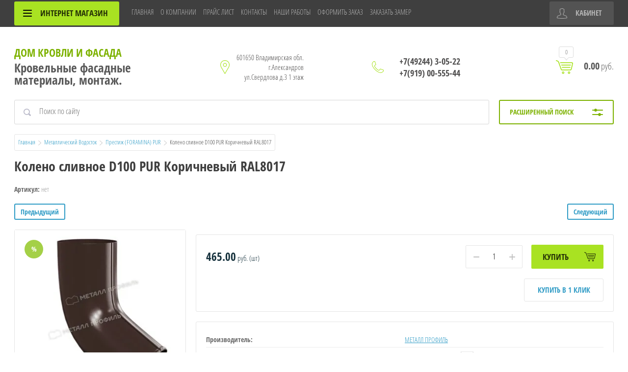

--- FILE ---
content_type: text/html; charset=utf-8
request_url: https://krovlya33.ru/glavnaya/product/koleno-slivnoe-d100-plastizol-korichnevyj-ral8017
body_size: 19627
content:

	<!doctype html>
<html lang="ru">
<head>
<meta charset="utf-8">
<meta name="robots" content="all">

<title>Колено сливное D100 PUR Коричневый RAL8017</title>
<meta name="description" content="Колено сливное D100 PUR Коричневый RAL8017">
<meta name="keywords" content="Колено сливное D100 PUR Коричневый RAL8017">
<meta name="SKYPE_TOOLBAR" content="SKYPE_TOOLBAR_PARSER_COMPATIBLE">
<meta name="viewport" content="width=device-width, initial-scale=1.0, maximum-scale=1.0, user-scalable=no">
<meta name="format-detection" content="telephone=no">
<meta http-equiv="x-rim-auto-match" content="none">
<link rel="stylesheet" href="/g/css/styles_articles_tpl.css">
<script src="/g/libs/jquery/1.10.2/jquery.min.js"></script>
<link rel="stylesheet" href="/t/v308/images/css/waslidemenu.css">

            <!-- 46b9544ffa2e5e73c3c971fe2ede35a5 -->
            <script src='/shared/s3/js/lang/ru.js'></script>
            <script src='/shared/s3/js/common.min.js'></script>
        <link rel='stylesheet' type='text/css' href='/shared/s3/css/calendar.css' /><link rel='stylesheet' type='text/css' href='/shared/highslide-4.1.13/highslide.min.css'/>
<script type='text/javascript' src='/shared/highslide-4.1.13/highslide-full.packed.js'></script>
<script type='text/javascript'>
hs.graphicsDir = '/shared/highslide-4.1.13/graphics/';
hs.outlineType = null;
hs.showCredits = false;
hs.lang={cssDirection:'ltr',loadingText:'Загрузка...',loadingTitle:'Кликните чтобы отменить',focusTitle:'Нажмите чтобы перенести вперёд',fullExpandTitle:'Увеличить',fullExpandText:'Полноэкранный',previousText:'Предыдущий',previousTitle:'Назад (стрелка влево)',nextText:'Далее',nextTitle:'Далее (стрелка вправо)',moveTitle:'Передвинуть',moveText:'Передвинуть',closeText:'Закрыть',closeTitle:'Закрыть (Esc)',resizeTitle:'Восстановить размер',playText:'Слайд-шоу',playTitle:'Слайд-шоу (пробел)',pauseText:'Пауза',pauseTitle:'Приостановить слайд-шоу (пробел)',number:'Изображение %1/%2',restoreTitle:'Нажмите чтобы посмотреть картинку, используйте мышь для перетаскивания. Используйте клавиши вперёд и назад'};</script>
<link rel="apple-touch-icon" href="/touch-icon-iphone.png">
<link rel="apple-touch-icon" sizes="76x76" href="/touch-icon-ipad.png">
<link rel="apple-touch-icon" sizes="120x120" href="/touch-icon-iphone-retina.png">
<link rel="apple-touch-icon" sizes="152x152" href="/touch-icon-ipad-retina.png">
<meta name="msapplication-TileImage" content="/touch-w8-mediumtile.png"/>
<meta name="msapplication-square70x70logo" content="/touch-w8-smalltile.png" />
<meta name="msapplication-square150x150logo" content="/touch-w8-mediumtile.png" />
<meta name="msapplication-wide310x150logo" content="/touch-w8-widetile.png" />
<meta name="msapplication-square310x310logo" content="/touch-w8-largetile.png" />

<!--s3_require-->
<link rel="stylesheet" href="/g/basestyle/1.0.1/user/user.css" type="text/css"/>
<link rel="stylesheet" href="/g/basestyle/1.0.1/user/user.blue.css" type="text/css"/>
<script type="text/javascript" src="/g/basestyle/1.0.1/user/user.js" async></script>
<!--/s3_require-->

<!--s3_goal-->
<script src="/g/s3/goal/1.0.0/s3.goal.js"></script>
<script>new s3.Goal({map:[], goals: [], ecommerce:[{"ecommerce":{"detail":{"products":[{"id":"1805705806","name":"Колено сливное D100 PUR Коричневый RAL8017","price":465,"brand":"МЕТАЛЛ ПРОФИЛЬ","category":"Престиж (FORAMINA) PUR"}]}}}]});</script>
<!--/s3_goal-->

			
		
		
		
			<link rel="stylesheet" type="text/css" href="/g/shop2v2/default/css/theme.less.css">		
			<script type="text/javascript" src="/g/printme.js"></script>
		<script type="text/javascript" src="/g/shop2v2/default/js/tpl.js"></script>
		<script type="text/javascript" src="/g/shop2v2/default/js/baron.min.js"></script>
		
			<script type="text/javascript" src="/g/shop2v2/default/js/shop2.2.js"></script>
		
	<script type="text/javascript">shop2.init({"productRefs": {"1588515806":{"cvet":{"e8c4074fcdf81c94c936dcab2d3e2319":["1805705606"],"e3a4e7fef5b088d6444ed3a448cc578a":["1805705406"],"dd74a9e0e657a55812164e01d50b6b8a":["2063704100"],"fbe1fd05585251dac47279032e2571a1":["1805705806"],"7a064c53f5af3470e09b8909966b2b52":["1805705206"],"9da15dd281eb61c9b13e62f5ebfb0e31":["2079686100"],"f1b95f9963778160f77b21f3ca6f7fa1":["2211464907"]},"proizvoditel_":{"\u041c\u0415\u0422\u0410\u041b\u041b \u041f\u0420\u041e\u0424\u0418\u041b\u042c":["1805705206","1805705406","1805705606","1805705806","2063704100","2079686100","2211464907"]},"tolsina_metalla":{"0,6":["1805705206","1805705406","1805705606","1805705806","2063704100","2079686100","2211464907"]},"pokrytie":{"2 \u0441\u0442\u043e\u0440\u043e\u043d\u043d\u0438\u0439 \u041f\u043b\u0430\u0441\u0442\u0438\u0437\u043e\u043b":["1805705206","1805705406","1805705606","1805705806","2063704100","2079686100","2211464907"]},"dlina_563":{"200":["1805705206","1805705406","1805705606","1805705806","2063704100","2079686100","2211464907"]},"diametr":{"100":["1805705206","1805705406","1805705606","1805705806","2063704100","2079686100","2211464907"]}}},"apiHash": {"getPromoProducts":"257cafe7106e6851b2bc5d9f767dd0d7","getSearchMatches":"92f5507fa9a11584c9230c9a11245699","getFolderCustomFields":"1ba83d0f435b94303265b3a351d4a61e","getProductListItem":"0d52be2146f89311c1b5299468404a18","cartAddItem":"a7631036d63e6d742ab441f4171ef867","cartRemoveItem":"7044d63c4754ea6c0d30c40330258b25","cartUpdate":"4309a38d679e87b1671c890be6b44044","cartRemoveCoupon":"8b41f0dffb074ba12b85eae6928b0d74","cartAddCoupon":"b15aa74faa548a788b0530b224c4bd34","deliveryCalc":"e3accf69fabcbce92c4b0bb40e7f8f68","printOrder":"d253082be9923fca79134bff0abd9718","cancelOrder":"43d0643ded469bd68573aa6879ebd2c2","cancelOrderNotify":"c6b3129023bf6d4a8fcc3e8f186de6e0","repeatOrder":"0a259aea935143c7816e2858b260bc2c","paymentMethods":"62a15c8820fff09364944ce08076cabc","compare":"b5056f110fc55926a132e87eef610716"},"hash": null,"verId": 638304,"mode": "product","step": "","uri": "/glavnaya","IMAGES_DIR": "/d/","my": {"list_picture_enlarge":true,"accessory":"\u0410\u043a\u0441\u0441\u0435\u0441\u0441\u0443\u0430\u0440\u044b","kit":"\u041d\u0430\u0431\u043e\u0440","recommend":"\u0420\u0435\u043a\u043e\u043c\u0435\u043d\u0434\u0443\u0435\u043c\u044b\u0435","similar":"\u041f\u043e\u0445\u043e\u0436\u0438\u0435","modification":"\u041c\u043e\u0434\u0438\u0444\u0438\u043a\u0430\u0446\u0438\u0438","unique_values":true,"pricelist_options_toggle":true,"pricelist_options_show_alias":"\u041f\u0430\u0440\u0430\u043c\u0435\u0442\u0440\u044b","special_alias":"%","new_alias":"NEW","show_product_unit":true},"shop2_cart_order_payments": 3,"cf_margin_price_enabled": 0,"maps_yandex_key":"","maps_google_key":""});</script>
<style type="text/css">.product-item-thumb {width: 190px;}.product-item-thumb .product-image, .product-item-simple .product-image {height: 190px;width: 190px;}.product-item-thumb .product-amount .amount-title {width: 94px;}.product-item-thumb .product-price {width: 140px;}.shop2-product .product-side-l {width: 350px;}.shop2-product .product-image {height: 350px;width: 350px;}.shop2-product .product-thumbnails li {width: 106px;height: 106px;}</style>
 	<link rel="stylesheet" href="/t/v308/images/theme3/theme.scss.css">

<script src="/g/templates/shop2/2.52.2/js/owl.carousel.min.js" charset="utf-8"></script>
<script src="/g/templates/shop2/2.52.2/js/nouislider.min.js" charset="utf-8"></script>
<script src="/g/templates/shop2/2.52.2/js/jquery.formstyler.min.js"></script>
<script type='text/javascript' src="/g/s3/misc/eventable/0.0.1/s3.eventable.js"></script>
<script type='text/javascript' src="/g/s3/misc/math/0.0.1/s3.math.js"></script>
<script type='text/javascript' src="/g/s3/menu/allin/0.0.2/s3.menu.allin.js"></script>
<script src="/g/templates/shop2/2.52.2/js/animit.min.js"></script>
<script src="/g/templates/shop2/2.52.2/js/waslidemenu.js"></script>
<script src="/g/templates/shop2/2.52.2/js/jquery.pudge.min.js"></script>
<script src="/g/templates/shop2/2.52.2/js/jquery.responsivetabs.min.js"></script>
<script src="/g/templates/shop2/2.52.2/js/one.line.menu.js"></script>
<script src="/g/s3/misc/form/1.2.0/s3.form.js"></script>
<script src="/t/v308/images/js/main.js" charset="utf-8"></script>
<script src="/t/v308/images/js/main_local.js" charset="utf-8"></script>
<script>
	shop2.options.amountType = 'float';
</script>
<!--[if lt IE 10]>
<script src="/g/libs/ie9-svg-gradient/0.0.1/ie9-svg-gradient.min.js"></script>
<script src="/g/libs/jquery-placeholder/2.0.7/jquery.placeholder.min.js"></script>
<script src="/g/libs/jquery-textshadow/0.0.1/jquery.textshadow.min.js"></script>
<script src="/g/s3/misc/ie/0.0.1/ie.js"></script>
<![endif]-->
<!--[if lt IE 9]>
<script src="/g/libs/html5shiv/html5.js"></script>
<![endif]-->

<!-- Yandex.Metrika counter --> <script type="text/javascript" >
(function(m,e,t,r,i,k,a){m[i]=m[i]||function(){(m[i].a=m[i].a||[]).push(arguments)};
m[i].l=1*new Date();k=e.createElement(t),a=e.getElementsByTagName(t)[0],k.async=1,k.src=r,a.parentNode.insertBefore(k,a)})
(window, document, "script", "https://mc.yandex.ru/metrika/tag.js",
"ym"); ym(53957200, "init", { clickmap:true, trackLinks:true,
accurateTrackBounce:true, webvisor:true }); </script>
<noscript><div><img src="https://mc.yandex.ru/watch/53957200"
style="position:absolute; left:-9999px;" alt="" /></div></noscript>
<!-- /Yandex.Metrika counter -->



</head>
<body>
	<div class="site-wrapper">
		<div class="top-categor-wrapper">
			<div class="top-categor-close"></div>
			<div class="top-categor-scroller">
				
				<div class="top-categor_mobile_wrapper">
					<ul class="left-categor">
						<li class="title-catalog">Интернет магазин</li>
						 				             				             				             				             				        				             				                  				                  				                       <li class="sublevel"><a class="sublevel2" href="/internet-magazin/folder/384239221">Металлочерепица</a>
				                  				             				             				             				             				        				             				                  				                       				                            <ul>
				                                <li class="parrent_name"><a href="/internet-magazin/folder/384239221">Металлочерепица</a></li>
				                        					                  				                  				                       <li class=""><a href="/glavnaya/folder/mp-monterrey">МП Ламонтерра</a>
				                  				             				             				             				             				        				             				                  				                       				                            </li>
				                            				                       				                  				                  				                       <li class="sublevel"><a class="sublevel2" href="/glavnaya/folder/mp-montekristo">МП Монтекристо</a>
				                  				             				             				             				             				        				             				                  				                       				                            <ul>
				                                <li class="parrent_name"><a href="/glavnaya/folder/mp-montekristo">МП Монтекристо</a></li>
				                        					                  				                  				                       <li class=""><a href="/glavnaya/folder/montekristo-norman-r-mp">Монтекристо NORMAN® MP</a>
				                  				             				             				             				             				        				             				                  				                       				                            </li>
				                            				                       				                  				                  				                       <li class=""><a href="/glavnaya/folder/montekristo-vikingmp-r-e">Монтекристо VikingMP® E</a>
				                  				             				             				             				             				        				             				                  				                       				                            </li>
				                            				                       				                  				                  				                       <li class=""><a href="/glavnaya/folder/montekristo-puretan-r">Монтекристо PURETAN®</a>
				                  				             				             				             				             				        				             				                  				                       				                            </li>
				                            				                       				                  				                  				                       <li class=""><a href="/glavnaya/folder/montekristo-cloudy-r">Монтекристо CLOUDY®</a>
				                  				             				             				             				             				        				             				                  				                       				                            </li>
				                            				                       				                  				                  				                       <li class=""><a href="/glavnaya/folder/montekristo-purman-r">Монтекристо PURMAN®</a>
				                  				             				             				             				             				        				             				                  				                       				                            </li>
				                            				                       				                  				                  				                       <li class=""><a href="/glavnaya/folder/montekristo-agneta-r">Монтекристо AGNETA®</a>
				                  				             				             				             				             				        				             				                  				                       				                            </li>
				                            				                                 </ul></li>
				                            				                       				                  				                  				                       <li class="sublevel"><a class="sublevel2" href="/glavnaya/folder/mp-monterossa">МП Монтерроса</a>
				                  				             				             				             				             				        				             				                  				                       				                            <ul>
				                                <li class="parrent_name"><a href="/glavnaya/folder/mp-monterossa">МП Монтерроса</a></li>
				                        					                  				                  				                       <li class=""><a href="/glavnaya/folder/norman-r-mp1">Монтерроса NORMAN® MP</a>
				                  				             				             				             				             				        				             				                  				                       				                            </li>
				                            				                       				                  				                  				                       <li class=""><a href="/glavnaya/folder/monterrosa-vikingmp-r-e">Монтерроса VikingMP® E</a>
				                  				             				             				             				             				        				             				                  				                       				                            </li>
				                            				                       				                  				                  				                       <li class=""><a href="/glavnaya/folder/monterrosa-puretan-r">Монтерроса PURETAN®</a>
				                  				             				             				             				             				        				             				                  				                       				                            </li>
				                            				                       				                  				                  				                       <li class=""><a href="/glavnaya/folder/monterrosa-cloudy-r">Монтерроса CLOUDY®</a>
				                  				             				             				             				             				        				             				                  				                       				                            </li>
				                            				                       				                  				                  				                       <li class=""><a href="/glavnaya/folder/monterrosa-purman-r">Монтерроса PURMAN®</a>
				                  				             				             				             				             				        				             				                  				                       				                            </li>
				                            				                       				                  				                  				                       <li class=""><a href="/glavnaya/folder/monterrosa-agneta-r">Монтерроса AGNETA®</a>
				                  				             				             				             				             				        				             				                  				                       				                            </li>
				                            				                                 </ul></li>
				                            				                       				                  				                  				                       <li class="sublevel"><a class="sublevel2" href="/glavnaya/folder/mp-tramontana">МП Трамонтана</a>
				                  				             				             				             				             				        				             				                  				                       				                            <ul>
				                                <li class="parrent_name"><a href="/glavnaya/folder/mp-tramontana">МП Трамонтана</a></li>
				                        					                  				                  				                       <li class=""><a href="/glavnaya/folder/tramontana-norman-r-mp">Трамонтана NORMAN® MP</a>
				                  				             				             				             				             				        				             				                  				                       				                            </li>
				                            				                       				                  				                  				                       <li class=""><a href="/glavnaya/folder/tramontana-vikingmp-r-e">Трамонтана VikingMP® E</a>
				                  				             				             				             				             				        				             				                  				                       				                            </li>
				                            				                       				                  				                  				                       <li class=""><a href="/glavnaya/folder/tramontana-puretan-r">Трамонтана  PURETAN®</a>
				                  				             				             				             				             				        				             				                  				                       				                            </li>
				                            				                       				                  				                  				                       <li class=""><a href="/glavnaya/folder/tramontana-cloudy-r">Трамонтана CLOUDY®</a>
				                  				             				             				             				             				        				             				                  				                       				                            </li>
				                            				                       				                  				                  				                       <li class=""><a href="/glavnaya/folder/tramontana-purman-r">Трамонтана PURMAN®</a>
				                  				             				             				             				             				        				             				                  				                       				                            </li>
				                            				                       				                  				                  				                       <li class=""><a href="/glavnaya/folder/tramontana-agneta-r">Трамонтана AGNETA®</a>
				                  				             				             				             				             				        				             				                  				                       				                            </li>
				                            				                                 </ul></li>
				                            				                                 </ul></li>
				                            				                       				                  				                  				                       <li class=""><a href="/internet-magazin/folder/384239021">Профнастил</a>
				                  				             				             				             				             				        				             				                  				                       				                            </li>
				                            				                       				                  				                  				                       <li class=""><a href="/internet-magazin/folder/ploskiy-list">Плоский лист</a>
				                  				             				             				             				             				        				             				                  				                       				                            </li>
				                            				                       				                  				                  				                       <li class="sublevel"><a class="sublevel2" href="/glavnaya/folder/komplektuyushchie-krovli-i-zabora">Комплектующие Кровли и Забора</a>
				                  				             				             				             				             				        				             				                  				                       				                            <ul>
				                                <li class="parrent_name"><a href="/glavnaya/folder/komplektuyushchie-krovli-i-zabora">Комплектующие Кровли и Забора</a></li>
				                        					                  				                  				                       <li class=""><a href="/internet-magazin/folder/komplektuyushchiye-ekonom">Комплектующие эконом</a>
				                  				             				             				             				             				        				             				                  				                       				                            </li>
				                            				                       				                  				                  				                       <li class=""><a href="/internet-magazin/folder/komplektuyushchiye-krovli">Комплектующие Стандарт</a>
				                  				             				             				             				             				        				             				                  				                       				                            </li>
				                            				                       				                  				                  				                       <li class=""><a href="/glavnaya/folder/komplektuyushchie-na-zabor">Комплектующие на Забор</a>
				                  				             				             				             				             				        				             				                  				                       				                            </li>
				                            				                                 </ul></li>
				                            				                       				                  				                  				                       <li class=""><a href="/internet-magazin/folder/samorezy">Саморезы</a>
				                  				             				             				             				             				        				             				                  				                       				                            </li>
				                            				                       				                  				                  				                       <li class="sublevel"><a class="sublevel2" href="/glavnaya/folder/gibkaya-cherepitsa">Гибкая черепица</a>
				                  				             				             				             				             				        				             				                  				                       				                            <ul>
				                                <li class="parrent_name"><a href="/glavnaya/folder/gibkaya-cherepitsa">Гибкая черепица</a></li>
				                        					                  				                  				                       <li class="sublevel"><a class="sublevel2" href="/glavnaya/folder/docke">Döcke</a>
				                  				             				             				             				             				        				             				                  				                       				                            <ul>
				                                <li class="parrent_name"><a href="/glavnaya/folder/docke">Döcke</a></li>
				                        					                  				                  				                       <li class=""><a href="/glavnaya/folder/seriya-premium-2">Серия PREMIUM</a>
				                  				             				             				             				             				        				             				                  				                       				                            </li>
				                            				                       				                  				                  				                       <li class=""><a href="/glavnaya/folder/seriya-standart-3">Серия STANDART</a>
				                  				             				             				             				             				        				             				                  				                       				                            </li>
				                            				                       				                  				                  				                       <li class=""><a href="/glavnaya/folder/seriya-europa">Серия EUROPA</a>
				                  				             				             				             				             				        				             				                  				                       				                            </li>
				                            				                       				                  				                  				                       <li class=""><a href="/glavnaya/folder/komplektuyushchiye">Комплектующие</a>
				                  				             				             				             				             				        				             				                  				                       				                            </li>
				                            				                                 </ul></li>
				                            				                       				                  				                  				                       <li class=""><a href="/glavnaya/folder/shinglas">SHINGLAS</a>
				                  				             				             				             				             				        				             				                  				                       				                            </li>
				                            				                       				                  				                  				                       <li class=""><a href="/glavnaya/folder/katepal">KATEPAL</a>
				                  				             				             				             				             				        				             				                  				                       				                            </li>
				                            				                       				                  				                  				                       <li class=""><a href="/glavnaya/folder/tecola">TEGOLA</a>
				                  				             				             				             				             				        				             				                  				                       				                            </li>
				                            				                       				                  				                  				                       <li class=""><a href="/glavnaya/folder/icopal">ICOPAL</a>
				                  				             				             				             				             				        				             				                  				                       				                            </li>
				                            				                                 </ul></li>
				                            				                       				                  				                  				                       <li class="sublevel"><a class="sublevel2" href="/glavnaya/folder/metallicheskiy-vodostok">Металлический Водосток</a>
				                  				             				             				             				             				        				             				                  				                       				                            <ul>
				                                <li class="parrent_name"><a href="/glavnaya/folder/metallicheskiy-vodostok">Металлический Водосток</a></li>
				                        					                  				                  				                       <li class=""><a href="/internet-magazin/folder/384239421">Престиж (FORAMINA) PUR</a>
				                  				             				             				             				             				        				             				                  				                       				                            </li>
				                            				                       				                  				                  				                       <li class=""><a href="/internet-magazin/folder/ekonom-poliester">Эконом (полиэстер)</a>
				                  				             				             				             				             				        				             				                  				                       				                            </li>
				                            				                       				                  				                  				                       <li class=""><a href="/glavnaya/folder/grandsystem">GRANDSYSTEM</a>
				                  				             				             				             				             				        				             				                  				                       				                            </li>
				                            				                       				                  				                  				                       <li class=""><a href="/folder/298665507">FORAMINA FREEZE Матовый</a>
				                  				             				             				             				             				        				             				                  				                       				                            </li>
				                            				                                 </ul></li>
				                            				                       				                  				                  				                       <li class="sublevel"><a class="sublevel2" href="/glavnaya/folder/plastikovyy-vodostok">Пластиковый Водосток</a>
				                  				             				             				             				             				        				             				                  				                       				                            <ul>
				                                <li class="parrent_name"><a href="/glavnaya/folder/plastikovyy-vodostok">Пластиковый Водосток</a></li>
				                        					                  				                  				                       <li class="sublevel"><a class="sublevel2" href="/glavnaya/folder/docke-2">Döcke</a>
				                  				             				             				             				             				        				             				                  				                       				                            <ul>
				                                <li class="parrent_name"><a href="/glavnaya/folder/docke-2">Döcke</a></li>
				                        					                  				                  				                       <li class=""><a href="/glavnaya/folder/seriya-standart">Серия STANDART</a>
				                  				             				             				             				             				        				             				                  				                       				                            </li>
				                            				                       				                  				                  				                       <li class=""><a href="/glavnaya/folder/seriya-lux">Серия LUX</a>
				                  				             				             				             				             				        				             				                  				                       				                            </li>
				                            				                       				                  				                  				                       <li class=""><a href="/glavnaya/folder/seriya-premium">Серия PREMIUM</a>
				                  				             				             				             				             				        				             				                  				                       				                            </li>
				                            				                                 </ul></li>
				                            				                                 </ul></li>
				                            				                       				                  				                  				                       <li class=""><a href="/internet-magazin/folder/podkrovelnyye-plenki">Гидро-Пароизоляция</a>
				                  				             				             				             				             				        				             				                  				                       				                            </li>
				                            				                       				                  				                  				                       <li class="sublevel"><a class="sublevel2" href="/http-/krovlya33.ru/viniloviy-sayding">Сайдинг</a>
				                  				             				             				             				             				        				             				                  				                       				                            <ul>
				                                <li class="parrent_name"><a href="/http-/krovlya33.ru/viniloviy-sayding">Сайдинг</a></li>
				                        					                  				                  				                       <li class="sublevel"><a class="sublevel2" href="/glavnaya/folder/docke-1">Döcke</a>
				                  				             				             				             				             				        				             				                  				                       				                            <ul>
				                                <li class="parrent_name"><a href="/glavnaya/folder/docke-1">Döcke</a></li>
				                        					                  				                  				                       <li class=""><a href="/glavnaya/folder/sayding-docke">Сайдинг DOCKE</a>
				                  				             				             				             				             				        				             				                  				                       				                            </li>
				                            				                       				                  				                  				                       <li class=""><a href="/glavnaya/folder/soffity">Соффиты</a>
				                  				             				             				             				             				        				             				                  				                       				                            </li>
				                            				                       				                  				                  				                       <li class=""><a href="/glavnaya/folder/komplektuyushchiye-1">Комплектующие</a>
				                  				             				             				             				             				        				             				                  				                       				                            </li>
				                            				                                 </ul></li>
				                            				                                 </ul></li>
				                            				                       				                  				                  				                       <li class="sublevel"><a class="sublevel2" href="/glavnaya/folder/fasadnyye-paneli">Фасадные панели</a>
				                  				             				             				             				             				        				             				                  				                       				                            <ul>
				                                <li class="parrent_name"><a href="/glavnaya/folder/fasadnyye-paneli">Фасадные панели</a></li>
				                        					                  				                  				                       <li class="sublevel"><a class="sublevel2" href="/docke">Döcke</a>
				                  				             				             				             				             				        				             				                  				                       				                            <ul>
				                                <li class="parrent_name"><a href="/docke">Döcke</a></li>
				                        					                  				                  				                       <li class=""><a href="/glavnaya/folder/fasadnyye-paneli-1">Фасадные панели</a>
				                  				             				             				             				             				        				             				                  				                       				                            </li>
				                            				                       				                  				                  				                       <li class=""><a href="/glavnaya/folder/ugly">Углы</a>
				                  				             				             				             				             				        				             				                  				                       				                            </li>
				                            				                       				                  				                  				                       <li class=""><a href="/glavnaya/folder/komplektuyushchiye-2">Комплектующие</a>
				                  				             				             				             				             				        				             				                  				                       				                            </li>
				                            				                                 </ul></li>
				                            				                       				                  				                  				                       <li class="sublevel"><a class="sublevel2" href="/glavnaya/folder/alta-profil">Альта-Профиль</a>
				                  				             				             				             				             				        				             				                  				                       				                            <ul>
				                                <li class="parrent_name"><a href="/glavnaya/folder/alta-profil">Альта-Профиль</a></li>
				                        					                  				                  				                       <li class=""><a href="/glavnaya/folder/fasadnyye-paneli-2">Фасадные панели</a>
				                  				             				             				             				             				        				             				                  				                       				                            </li>
				                            				                       				                  				                  				                       <li class=""><a href="/glavnaya/folder/ugly-1">Углы</a>
				                  				             				             				             				             				        				             				                  				                       				                            </li>
				                            				                       				                  				                  				                       <li class=""><a href="/glavnaya/folder/komplektuyushchiye-3">Комплектующие</a>
				                  				             				             				             				             				        				             				                  				                       				                            </li>
				                            				                                 </ul></li>
				                            				                                 </ul></li>
				                            				                       				                  				                  				                       <li class=""><a href="/internet-magazin/folder/384238821">Теплоизоляция</a>
				                  				             				             				             				             				        				             				                  				                       				                            </li>
				                            				                       				                  				                  				                       <li class=""><a href="/glavnaya/folder/stalnyye-dveri">Стальные Двери</a>
				                  				             				             				             				             				        				             				                  				                       				                            </li>
				                            				                       				                  				                  				                       <li class=""><a href="/glavnaya/folder/yevroshtaketnik">Евроштакетник</a>
				                  				             				             				             				             				        				             				                  				                       				                            </li>
				                            				                       				                  				                  				                       <li class=""><a href="/glavnaya/folder/snegozaderzhateli">Снегозадержатели</a>
				                  				             				             				             				             				        				             				                  				                       				                            </li>
				                            				                       				                  				                  				                       <li class="sublevel"><a class="sublevel2" href="/http-/krovlya33.ru/terrasnaya-doska">Террасная доска</a>
				                  				             				             				             				             				        				             				                  				                       				                            <ul>
				                                <li class="parrent_name"><a href="/http-/krovlya33.ru/terrasnaya-doska">Террасная доска</a></li>
				                        					                  				                  				                       <li class=""><a href="/glavnaya/folder/terrasnaya-doska-standart">Террасная доска ВЕЛЬВЕТ</a>
				                  				             				             				             				             				        				             				                  				                       				                            </li>
				                            				                       				                  				                  				                       <li class=""><a href="/glavnaya/folder/terrasnaya-doska-maks">Террасная доска МАКС</a>
				                  				             				             				             				             				        				             				                  				                       				                            </li>
				                            				                       				                  				                  				                       <li class=""><a href="/glavnaya/folder/terrasnaya-doska-massiv">Террасная доска МАССИВ</a>
				                  				             				             				             				             				        				             				                  				                       				                            </li>
				                            				                       				                  				                  				                       <li class=""><a href="/glavnaya/folder/fasadnaya-doska-planken">Фасадная доска ПЛАНКЕН</a>
				                  				             				             				             				             				        				             				                  				                       				                            </li>
				                            				                       				                  				                  				                       <li class=""><a href="/glavnaya/folder/ograzhdeniye-dlya-terras">Ограждение для террас</a>
				                  				             				             				             				             				        				             				                  				                       				                            </li>
				                            				                       				                  				                  				                       <li class=""><a href="/glavnaya/folder/stupeni">Ступени</a>
				                  				             				             				             				             				        				             				                  				                       				                            </li>
				                            				                       				                  				                  				                       <li class=""><a href="/glavnaya/folder/brus-otdelochnyy">Брус отделочный</a>
				                  				             				             				             				             				        				             				                  				                       				                            </li>
				                            				                       				                  				                  				                       <li class=""><a href="/glavnaya/folder/elementy-otdelki">Элементы отделки</a>
				                  				             				             				             				             				        				             				                  				                       				                            </li>
				                            				                       				                  				                  				                       <li class=""><a href="/glavnaya/folder/elementy-krepleniya">Элементы крепления</a>
				                  				             				             				             				             				        				             				                  				                       				                            </li>
				                            				                       				                  				                  				                       <li class=""><a href="/glavnaya/folder/elementy-podkonstruktsii">Элементы подконструкции</a>
				                  				             				             				             				             				        				             				                  				                       				                            </li>
				                            				                       				                  				                  				                       <li class=""><a href="/glavnaya/folder/reguliruyemyye-opory">Регулируемые опоры</a>
				                  				             				             				             				             				        				             				                  				                       				                            </li>
				                            				                       				                  				                  				                       <li class=""><a href="/glavnaya/folder/elementy-dlya-sborki-besedok">Элементы для сборки беседок</a>
				                  				             				             				             				             				        				             				                  				                       				                            </li>
				                            				                       				                  				                  				                       <li class=""><a href="/glavnaya/folder/klumby-i-gryadki">Клумбы и грядки</a>
				                  				             				             				             				             				        				             				                  				                       				                            </li>
				                            				                                 </ul></li>
				                            				                       				                  				                  				                       <li class=""><a href="/glavnaya/folder/osb">OSB</a>
				                  				             				             				             				             				        				             				                  				                       				                            </li>
				                            				                       				                  				                  				                       <li class=""><a href="/glavnaya/folder/profil-dlya-gipsokartona">Профиль для Гипсокартона</a>
				                  				             				             				             				             				        				             				                  				                       				                            </li>
				                            				                       				                  				                  				                       <li class=""><a href="/glavnaya/folder/polikarbonat">Поликарбонат</a>
				                  				             				             				             				             				        				             				                  				                       				                            </li>
				                            				                       				                  				                  				                       <li class=""><a href="/folder/295007107">Уплотнители</a>
				                  				             				             				             				             				        				             				                  				                       				                            </li>
				                            				                       				                  				                  				                       <li class=""><a href="/folder/303894107">Отливы</a>
				                  				             				             				             				             				        				             				                  				                       				                            </li>
				                            				                       				                  				                  				                       <li class=""><a href="/folder/13321908">Профиль декоративный МОНТЕРРА</a>
				                  				             				             				             				             				        				        				    </li>
					</ul>
				</div>
				<ul class="top-menu"><li class="opened active"><a href="/" >ГЛАВНАЯ</a></li><li><a href="/about" >О КОМПАНИИ</a></li><li><a href="https://krovlya33.ru/zakazat-prays-list" >ПРАЙС ЛИСТ</a></li><li><a href="/address" >КОНТАКТЫ</a></li><li><a href="/gallery" >НАШИ РАБОТЫ</a></li><li><a href="/cart" >ОФОРМИТЬ ЗАКАЗ</a></li><li><a href="/zakazat-zamer" >ЗАКАЗАТЬ ЗАМЕР</a></li></ul>				<ul class="left-menu"><li><a href="/aktsii" >Акции</a></li><li><a href="/sposoby-oplaty" >Способы оплаты</a></li><li><a href="/otzyvy-o-nas" >Отзывы о нас</a></li><li><a href="/dostavka-1" >Доставка</a></li><li><a href="/users" >Регистрация</a></li></ul>			</div>
		</div>
		<div class="top-panel-wrap">
			<div class="top-panel">
				<div class="left-side">
					<div class="left-categor-wrapper">
						<div class="categor-btn-mobile"></div>
						<div class="left-categor-title">Интернет магазин <span></span></div>
						<div class="left-nav">
							<div class="left-nav-inner desktop">
								<ul class="left-categor"><li><a href="/internet-magazin/folder/384239221" >Металлочерепица</a><ul class="level-2"><li><a href="/glavnaya/folder/mp-monterrey" >МП Ламонтерра</a></li><li><a href="/glavnaya/folder/mp-montekristo" >МП Монтекристо</a><ul class="level-3"><li><a href="/glavnaya/folder/montekristo-norman-r-mp" >Монтекристо NORMAN® MP</a></li><li><a href="/glavnaya/folder/montekristo-vikingmp-r-e" >Монтекристо VikingMP® E</a></li><li><a href="/glavnaya/folder/montekristo-puretan-r" >Монтекристо PURETAN®</a></li><li><a href="/glavnaya/folder/montekristo-cloudy-r" >Монтекристо CLOUDY®</a></li><li><a href="/glavnaya/folder/montekristo-purman-r" >Монтекристо PURMAN®</a></li><li><a href="/glavnaya/folder/montekristo-agneta-r" >Монтекристо AGNETA®</a></li></ul></li><li><a href="/glavnaya/folder/mp-monterossa" >МП Монтерроса</a><ul class="level-3"><li><a href="/glavnaya/folder/norman-r-mp1" >Монтерроса NORMAN® MP</a></li><li><a href="/glavnaya/folder/monterrosa-vikingmp-r-e" >Монтерроса VikingMP® E</a></li><li><a href="/glavnaya/folder/monterrosa-puretan-r" >Монтерроса PURETAN®</a></li><li><a href="/glavnaya/folder/monterrosa-cloudy-r" >Монтерроса CLOUDY®</a></li><li><a href="/glavnaya/folder/monterrosa-purman-r" >Монтерроса PURMAN®</a></li><li><a href="/glavnaya/folder/monterrosa-agneta-r" >Монтерроса AGNETA®</a></li></ul></li><li><a href="/glavnaya/folder/mp-tramontana" >МП Трамонтана</a><ul class="level-3"><li><a href="/glavnaya/folder/tramontana-norman-r-mp" >Трамонтана NORMAN® MP</a></li><li><a href="/glavnaya/folder/tramontana-vikingmp-r-e" >Трамонтана VikingMP® E</a></li><li><a href="/glavnaya/folder/tramontana-puretan-r" >Трамонтана  PURETAN®</a></li><li><a href="/glavnaya/folder/tramontana-cloudy-r" >Трамонтана CLOUDY®</a></li><li><a href="/glavnaya/folder/tramontana-purman-r" >Трамонтана PURMAN®</a></li><li><a href="/glavnaya/folder/tramontana-agneta-r" >Трамонтана AGNETA®</a></li></ul></li></ul></li><li><a href="/internet-magazin/folder/384239021" >Профнастил</a></li><li><a href="/internet-magazin/folder/ploskiy-list" >Плоский лист</a></li><li><a href="/glavnaya/folder/komplektuyushchie-krovli-i-zabora" >Комплектующие Кровли и Забора</a><ul class="level-2"><li><a href="/internet-magazin/folder/komplektuyushchiye-ekonom" >Комплектующие эконом</a></li><li><a href="/internet-magazin/folder/komplektuyushchiye-krovli" >Комплектующие Стандарт</a></li><li><a href="/glavnaya/folder/komplektuyushchie-na-zabor" >Комплектующие на Забор</a></li></ul></li><li><a href="/internet-magazin/folder/samorezy" >Саморезы</a></li><li><a href="/glavnaya/folder/gibkaya-cherepitsa" >Гибкая черепица</a><ul class="level-2"><li><a href="/glavnaya/folder/docke" >Döcke</a><ul class="level-3"><li><a href="/glavnaya/folder/seriya-premium-2" >Серия PREMIUM</a></li><li><a href="/glavnaya/folder/seriya-standart-3" >Серия STANDART</a></li><li><a href="/glavnaya/folder/seriya-europa" >Серия EUROPA</a></li><li><a href="/glavnaya/folder/komplektuyushchiye" >Комплектующие</a></li></ul></li><li><a href="/glavnaya/folder/shinglas" >SHINGLAS</a></li><li><a href="/glavnaya/folder/katepal" >KATEPAL</a></li><li><a href="/glavnaya/folder/tecola" >TEGOLA</a></li><li><a href="/glavnaya/folder/icopal" >ICOPAL</a></li></ul></li><li class="opened"><a href="/glavnaya/folder/metallicheskiy-vodostok" >Металлический Водосток</a><ul class="level-2"><li class="opened active"><a href="/internet-magazin/folder/384239421" >Престиж (FORAMINA) PUR</a></li><li><a href="/internet-magazin/folder/ekonom-poliester" >Эконом (полиэстер)</a></li><li><a href="/glavnaya/folder/grandsystem" >GRANDSYSTEM</a></li><li><a href="/folder/298665507" >FORAMINA FREEZE Матовый</a></li></ul></li><li><a href="/glavnaya/folder/plastikovyy-vodostok" >Пластиковый Водосток</a><ul class="level-2"><li><a href="/glavnaya/folder/docke-2" >Döcke</a><ul class="level-3"><li><a href="/glavnaya/folder/seriya-standart" >Серия STANDART</a></li><li><a href="/glavnaya/folder/seriya-lux" >Серия LUX</a></li><li><a href="/glavnaya/folder/seriya-premium" >Серия PREMIUM</a></li></ul></li></ul></li><li><a href="/internet-magazin/folder/podkrovelnyye-plenki" >Гидро-Пароизоляция</a></li><li><a href="/http-/krovlya33.ru/viniloviy-sayding" >Сайдинг</a><ul class="level-2"><li><a href="/glavnaya/folder/docke-1" >Döcke</a><ul class="level-3"><li><a href="/glavnaya/folder/sayding-docke" >Сайдинг DOCKE</a></li><li><a href="/glavnaya/folder/soffity" >Соффиты</a></li><li><a href="/glavnaya/folder/komplektuyushchiye-1" >Комплектующие</a></li></ul></li></ul></li><li><a href="/glavnaya/folder/fasadnyye-paneli" >Фасадные панели</a><ul class="level-2"><li><a href="/docke" >Döcke</a><ul class="level-3"><li><a href="/glavnaya/folder/fasadnyye-paneli-1" >Фасадные панели</a></li><li><a href="/glavnaya/folder/ugly" >Углы</a></li><li><a href="/glavnaya/folder/komplektuyushchiye-2" >Комплектующие</a></li></ul></li><li><a href="/glavnaya/folder/alta-profil" >Альта-Профиль</a><ul class="level-3"><li><a href="/glavnaya/folder/fasadnyye-paneli-2" >Фасадные панели</a></li><li><a href="/glavnaya/folder/ugly-1" >Углы</a></li><li><a href="/glavnaya/folder/komplektuyushchiye-3" >Комплектующие</a></li></ul></li></ul></li><li><a href="/internet-magazin/folder/384238821" >Теплоизоляция</a></li><li><a href="/glavnaya/folder/stalnyye-dveri" >Стальные Двери</a></li><li><a href="/glavnaya/folder/yevroshtaketnik" >Евроштакетник</a></li><li><a href="/glavnaya/folder/snegozaderzhateli" >Снегозадержатели</a></li><li><a href="/http-/krovlya33.ru/terrasnaya-doska" >Террасная доска</a><ul class="level-2"><li><a href="/glavnaya/folder/terrasnaya-doska-standart" >Террасная доска ВЕЛЬВЕТ</a></li><li><a href="/glavnaya/folder/terrasnaya-doska-maks" >Террасная доска МАКС</a></li><li><a href="/glavnaya/folder/terrasnaya-doska-massiv" >Террасная доска МАССИВ</a></li><li><a href="/glavnaya/folder/fasadnaya-doska-planken" >Фасадная доска ПЛАНКЕН</a></li><li><a href="/glavnaya/folder/ograzhdeniye-dlya-terras" >Ограждение для террас</a></li><li><a href="/glavnaya/folder/stupeni" >Ступени</a></li><li><a href="/glavnaya/folder/brus-otdelochnyy" >Брус отделочный</a></li><li><a href="/glavnaya/folder/elementy-otdelki" >Элементы отделки</a></li><li><a href="/glavnaya/folder/elementy-krepleniya" >Элементы крепления</a></li><li><a href="/glavnaya/folder/elementy-podkonstruktsii" >Элементы подконструкции</a></li><li><a href="/glavnaya/folder/reguliruyemyye-opory" >Регулируемые опоры</a></li><li><a href="/glavnaya/folder/elementy-dlya-sborki-besedok" >Элементы для сборки беседок</a></li><li><a href="/glavnaya/folder/klumby-i-gryadki" >Клумбы и грядки</a></li></ul></li><li><a href="/glavnaya/folder/osb" >OSB</a></li><li><a href="/glavnaya/folder/profil-dlya-gipsokartona" >Профиль для Гипсокартона</a></li><li><a href="/glavnaya/folder/polikarbonat" >Поликарбонат</a></li><li><a href="/folder/295007107" >Уплотнители</a></li><li><a href="/folder/303894107" >Отливы</a></li><li><a href="/folder/13321908" >Профиль декоративный МОНТЕРРА</a></li></ul>							</div>
						</div>
					</div>
				</div>
				<div class="middle">
					<ul class="top-menu"><li class="opened active"><a href="/" >ГЛАВНАЯ</a></li><li><a href="/about" >О КОМПАНИИ</a></li><li><a href="https://krovlya33.ru/zakazat-prays-list" >ПРАЙС ЛИСТ</a></li><li><a href="/address" >КОНТАКТЫ</a></li><li><a href="/gallery" >НАШИ РАБОТЫ</a></li><li><a href="/cart" >ОФОРМИТЬ ЗАКАЗ</a></li><li><a href="/zakazat-zamer" >ЗАКАЗАТЬ ЗАМЕР</a></li></ul>				</div>
				<div class="right-side">
					<div class="cart-top-mobile"></div>
					<div class="user-wrap ">
	<div class="user-block-title">
		Кабинет <span></span>
	</div>
	<div class="user-block-body">
				<form method="post" action="/users" class="user-body-in">
			<input type="hidden" name="mode" value="login" />
			<div class="row">
				<input type="text" name="login" id="login" tabindex="1" value="" placeholder="Логин" />
			</div>
			<div class="row">
				<input type="password" name="password" id="password" tabindex="2" value="" placeholder="Пароль" />
			</div>
			<div class="row-btns">
				<button type="submit" class="signin-btn" tabindex="3">Войти</button>
				<a href="/users/forgot_password" class="forgot-pwd">Забыли пароль?</a>
			</div>
		<re-captcha data-captcha="recaptcha"
     data-name="captcha"
     data-sitekey="6LcYvrMcAAAAAKyGWWuW4bP1De41Cn7t3mIjHyNN"
     data-lang="ru"
     data-rsize="invisible"
     data-type="image"
     data-theme="light"></re-captcha></form>
		<div class="clear-container"></div>
		<div class="row-registration">
			<a href="/users/register" class="register">Регистрация <span></span></a>
		</div>
		
	</div>
</div>				</div>
			</div>
		</div>
		<header role="banner" class="site-header">
			<div class="header-in clear-self">
				<div class="site-name-wr">
										<div class="site-name-in">
						<div class="site-name"><a href="http://krovlya33.ru">ДОМ КРОВЛИ И ФАСАДА</a></div>
						<div class="site-desc">Кровельные фасадные материалы, монтаж.</div>
					</div>
				</div>
				<div class="contacts-block">
										<div class="site-address">
						601650 Владимирская обл. г.Александров ул.Свердлова д.3 1 этаж
					</div>
															<div class="site-phones-wrapper">
						<div class="site-phones">
														<a href="tel:+7(49244) 3-05-22">+7(49244) 3-05-22</a>
													<a href="tel:+7(919) 00-555-44">+7(919) 00-555-44</a>
												</div>
					</div>
										<div id="shop2-cart-preview">
	<div class="shop-cart-top ">
		<a class="cart-amount" href="/glavnaya/cart"><span>0</span></a>
		<div class="cart-total"><strong>0.00</strong> руб.</div>
	</div>
</div><!-- Cart Preview -->				</div>
			</div>

		</header> <!-- .site-header -->
					<div class="site-search-wrapper">
								<div class="search-panel clear-self">
						
    
<div class="search-online-store">
	<div class="block-title">Расширенный поиск <span></span></div>

	<div class="block-body">
		<form class="dropdown" action="/glavnaya/search" enctype="multipart/form-data">
			<input type="hidden" name="sort_by" value="">

							<div class="field select" style="border-top:none;">
					<span class="field-title">Категория</span>
					<select name="s[folder_id]" id="s[folder_id]">
						<option value="">Все</option>
																											                            <option value="218319006" >
	                                 Металлочерепица
	                            </option>
	                        														                            <option value="183442286" >
	                                &raquo; МП Ламонтерра
	                            </option>
	                        														                            <option value="197251486" >
	                                &raquo; МП Монтекристо
	                            </option>
	                        														                            <option value="209101286" >
	                                &raquo;&raquo; Монтекристо NORMAN® MP
	                            </option>
	                        														                            <option value="209104686" >
	                                &raquo;&raquo; Монтекристо VikingMP® E
	                            </option>
	                        														                            <option value="209115286" >
	                                &raquo;&raquo; Монтекристо PURETAN®
	                            </option>
	                        														                            <option value="209115486" >
	                                &raquo;&raquo; Монтекристо CLOUDY®
	                            </option>
	                        														                            <option value="209115686" >
	                                &raquo;&raquo; Монтекристо PURMAN®
	                            </option>
	                        														                            <option value="209100886" >
	                                &raquo;&raquo; Монтекристо AGNETA®
	                            </option>
	                        														                            <option value="197251686" >
	                                &raquo; МП Монтерроса
	                            </option>
	                        														                            <option value="209219086" >
	                                &raquo;&raquo; Монтерроса NORMAN® MP
	                            </option>
	                        														                            <option value="209219286" >
	                                &raquo;&raquo; Монтерроса VikingMP® E
	                            </option>
	                        														                            <option value="209219486" >
	                                &raquo;&raquo; Монтерроса PURETAN®
	                            </option>
	                        														                            <option value="209219686" >
	                                &raquo;&raquo; Монтерроса CLOUDY®
	                            </option>
	                        														                            <option value="209219886" >
	                                &raquo;&raquo; Монтерроса PURMAN®
	                            </option>
	                        														                            <option value="209220086" >
	                                &raquo;&raquo; Монтерроса AGNETA®
	                            </option>
	                        														                            <option value="197251886" >
	                                &raquo; МП Трамонтана
	                            </option>
	                        														                            <option value="210103286" >
	                                &raquo;&raquo; Трамонтана NORMAN® MP
	                            </option>
	                        														                            <option value="210103086" >
	                                &raquo;&raquo; Трамонтана VikingMP® E
	                            </option>
	                        														                            <option value="210102886" >
	                                &raquo;&raquo; Трамонтана  PURETAN®
	                            </option>
	                        														                            <option value="210102686" >
	                                &raquo;&raquo; Трамонтана CLOUDY®
	                            </option>
	                        														                            <option value="210102486" >
	                                &raquo;&raquo; Трамонтана PURMAN®
	                            </option>
	                        														                            <option value="210099286" >
	                                &raquo;&raquo; Трамонтана AGNETA®
	                            </option>
	                        														                            <option value="218318806" >
	                                 Профнастил
	                            </option>
	                        														                            <option value="218315406" >
	                                 Плоский лист
	                            </option>
	                        														                            <option value="218399806" >
	                                 Комплектующие Кровли и Забора
	                            </option>
	                        														                            <option value="218316406" >
	                                &raquo; Комплектующие эконом
	                            </option>
	                        														                            <option value="218315206" >
	                                &raquo; Комплектующие Стандарт
	                            </option>
	                        														                            <option value="254401500" >
	                                &raquo; Комплектующие на Забор
	                            </option>
	                        														                            <option value="218313606" >
	                                 Саморезы
	                            </option>
	                        														                            <option value="218639406" >
	                                 Гибкая черепица
	                            </option>
	                        														                            <option value="218784406" >
	                                &raquo; Döcke
	                            </option>
	                        														                            <option value="218785806" >
	                                &raquo;&raquo; Серия PREMIUM
	                            </option>
	                        														                            <option value="218786006" >
	                                &raquo;&raquo; Серия STANDART
	                            </option>
	                        														                            <option value="192190486" >
	                                &raquo;&raquo; Серия EUROPA
	                            </option>
	                        														                            <option value="218922606" >
	                                &raquo;&raquo; Комплектующие
	                            </option>
	                        														                            <option value="218784606" >
	                                &raquo; SHINGLAS
	                            </option>
	                        														                            <option value="218784806" >
	                                &raquo; KATEPAL
	                            </option>
	                        														                            <option value="218785406" >
	                                &raquo; TEGOLA
	                            </option>
	                        														                            <option value="218785606" >
	                                &raquo; ICOPAL
	                            </option>
	                        														                            <option value="218399606" >
	                                 Металлический Водосток
	                            </option>
	                        														                            <option value="218319206" >
	                                &raquo; Престиж (FORAMINA) PUR
	                            </option>
	                        														                            <option value="218314006" >
	                                &raquo; Эконом (полиэстер)
	                            </option>
	                        														                            <option value="237446300" >
	                                &raquo; GRANDSYSTEM
	                            </option>
	                        														                            <option value="298665507" >
	                                &raquo; FORAMINA FREEZE Матовый
	                            </option>
	                        														                            <option value="218400006" >
	                                 Пластиковый Водосток
	                            </option>
	                        														                            <option value="223373006" >
	                                &raquo; Döcke
	                            </option>
	                        														                            <option value="223373406" >
	                                &raquo;&raquo; Серия STANDART
	                            </option>
	                        														                            <option value="223373606" >
	                                &raquo;&raquo; Серия LUX
	                            </option>
	                        														                            <option value="181338086" >
	                                &raquo;&raquo; Серия PREMIUM
	                            </option>
	                        														                            <option value="218316806" >
	                                 Гидро-Пароизоляция
	                            </option>
	                        														                            <option value="223041206" >
	                                 Сайдинг
	                            </option>
	                        														                            <option value="223041406" >
	                                &raquo; Döcke
	                            </option>
	                        														                            <option value="223041606" >
	                                &raquo;&raquo; Сайдинг DOCKE
	                            </option>
	                        														                            <option value="180451286" >
	                                &raquo;&raquo; Соффиты
	                            </option>
	                        														                            <option value="180451486" >
	                                &raquo;&raquo; Комплектующие
	                            </option>
	                        														                            <option value="228228206" >
	                                 Фасадные панели
	                            </option>
	                        														                            <option value="218642206" >
	                                &raquo; Döcke
	                            </option>
	                        														                            <option value="187148686" >
	                                &raquo;&raquo; Фасадные панели
	                            </option>
	                        														                            <option value="187148886" >
	                                &raquo;&raquo; Углы
	                            </option>
	                        														                            <option value="187149086" >
	                                &raquo;&raquo; Комплектующие
	                            </option>
	                        														                            <option value="198376886" >
	                                &raquo; Альта-Профиль
	                            </option>
	                        														                            <option value="198386686" >
	                                &raquo;&raquo; Фасадные панели
	                            </option>
	                        														                            <option value="198386886" >
	                                &raquo;&raquo; Углы
	                            </option>
	                        														                            <option value="198387286" >
	                                &raquo;&raquo; Комплектующие
	                            </option>
	                        														                            <option value="218318606" >
	                                 Теплоизоляция
	                            </option>
	                        														                            <option value="218318006" >
	                                 Стальные Двери
	                            </option>
	                        														                            <option value="218318206" >
	                                 Евроштакетник
	                            </option>
	                        														                            <option value="218401406" >
	                                 Снегозадержатели
	                            </option>
	                        														                            <option value="153872086" >
	                                 Террасная доска
	                            </option>
	                        														                            <option value="155126686" >
	                                &raquo; Террасная доска ВЕЛЬВЕТ
	                            </option>
	                        														                            <option value="155126886" >
	                                &raquo; Террасная доска МАКС
	                            </option>
	                        														                            <option value="155129086" >
	                                &raquo; Террасная доска МАССИВ
	                            </option>
	                        														                            <option value="155136086" >
	                                &raquo; Фасадная доска ПЛАНКЕН
	                            </option>
	                        														                            <option value="155138686" >
	                                &raquo; Ограждение для террас
	                            </option>
	                        														                            <option value="155139286" >
	                                &raquo; Ступени
	                            </option>
	                        														                            <option value="155139886" >
	                                &raquo; Брус отделочный
	                            </option>
	                        														                            <option value="155140686" >
	                                &raquo; Элементы отделки
	                            </option>
	                        														                            <option value="155141486" >
	                                &raquo; Элементы крепления
	                            </option>
	                        														                            <option value="155143686" >
	                                &raquo; Элементы подконструкции
	                            </option>
	                        														                            <option value="155145686" >
	                                &raquo; Регулируемые опоры
	                            </option>
	                        														                            <option value="155148486" >
	                                &raquo; Элементы для сборки беседок
	                            </option>
	                        														                            <option value="155151486" >
	                                &raquo; Клумбы и грядки
	                            </option>
	                        														                            <option value="184323504" >
	                                 OSB
	                            </option>
	                        														                            <option value="184565904" >
	                                 Профиль для Гипсокартона
	                            </option>
	                        														                            <option value="234283705" >
	                                 Поликарбонат
	                            </option>
	                        														                            <option value="295007107" >
	                                 Уплотнители
	                            </option>
	                        														                            <option value="303894107" >
	                                 Отливы
	                            </option>
	                        														                            <option value="13321908" >
	                                 Профиль декоративный МОНТЕРРА
	                            </option>
	                        											</select>
				</div>

				<div id="shop2_search_custom_fields"></div>
			
							<div class="field dimension range_slider_wrapper clear-self">
					<span class="field-title">Цена (руб.):</span>
					<label class="start">
						<strong>от</strong>
						<span class="input"><input name="s[price][min]" type="text" class="noUi-slider__low low" value="0" /></span>
					</label>
					<label class="end">
						<strong>до</strong>
						<span class="input"><input name="s[price][max]" type="text" class="noUi-slider__hight hight" data-max="40000" value="40000" /></span>
					</label>
					<div class="input_range_slider"></div>
				
				</div>
			
<!-- 			 -->

							<div class="field text">
					<label class="field-title" for="s[name]">Название</label>
					<label class="input"><input type="text" name="s[name]" id="s[name]" value=""></label>
				</div>
			
							<div class="field text">
					<label class="field-title" for="s[article">Артикул:</label>
					<label class="input"><input type="text" name="s[article]" id="s[article" value=""></label>
				</div>
			
							<div class="field text">
					<label class="field-title" for="search_text">Текст</label>
					<label class="input"><input type="text" name="search_text" id="search_text"  value=""></label>
				</div>
			
						<div id="shop2_search_global_fields">
				
																															</div>
						
							<div class="field select">
					<span class="field-title">Производитель</span>
					<select name="s[vendor_id]">
						<option value="">Все</option>          
	                    	                        <option value="19264006" >Döcke</option>
	                    	                        <option value="1537486" >GreenWool</option>
	                    	                        <option value="19217406" >Mega</option>
	                    	                        <option value="49556905" >Plastilux</option>
	                    	                        <option value="52101107" >RoofComplect</option>
	                    	                        <option value="20238806" >ROOFReteil</option>
	                    	                        <option value="72520900" >Steingot</option>
	                    	                        <option value="36812686" >TEPLIS</option>
	                    	                        <option value="19217606" >VELUX</option>
	                    	                        <option value="15884686" >Альта-Профиль</option>
	                    	                        <option value="21440486" >ВегаСток</option>
	                    	                        <option value="19217806" >г.Саратов(РОССИЯ)</option>
	                    	                        <option value="1533286" >ИЗОРОК</option>
	                    	                        <option value="42877904" >КАЛЕВАЛА</option>
	                    	                        <option value="19218006" >МЕТАЛЛ ПРОФИЛЬ</option>
	                    	                        <option value="19218206" >Россия</option>
	                    	                        <option value="19218406" >ТехноНИКОЛЬ</option>
	                    	                        <option value="1435486" >ЭКОДЕК. РОССИЯ</option>
	                    	                        <option value="52164707" >ㅤ</option>
	                    					</select>
				</div>
			
							<div class="field select">
					<span class="field-title">Новинка</span>
					<select name="s[new]">
						<option value="">Все</option>
	                    <option value="1">да</option>
	                    <option value="0">нет</option>
					</select>
				</div>
			
							<div class="field select">
					<span class="field-title">Спецпредложение</span>
					<select name="s[special]">
						<option value="">Все</option>
	                    <option value="1">да</option>
	                    <option value="0">нет</option>
					</select>
				</div>
			
							<div class="field select">
					<span class="field-title">Результатов на странице</span>
					<select name="s[products_per_page]">
									            				            				            <option value="5">5</option>
			            				            				            <option value="20">20</option>
			            				            				            <option value="35">35</option>
			            				            				            <option value="50">50</option>
			            				            				            <option value="65">65</option>
			            				            				            <option value="80">80</option>
			            				            				            <option value="95">95</option>
			            					</select>
				</div>
			
			<div class="submit">
				<button type="submit" class="search-btn">Показать</button>
			</div>
		<re-captcha data-captcha="recaptcha"
     data-name="captcha"
     data-sitekey="6LcYvrMcAAAAAKyGWWuW4bP1De41Cn7t3mIjHyNN"
     data-lang="ru"
     data-rsize="invisible"
     data-type="image"
     data-theme="light"></re-captcha></form>
	</div>
</div><!-- Search Form -->					<form action="/search" method="get" class="site-search clear-self">
						<input type="submit" class="search-btn" value="Найти">
						<label class="input-wrap"><input type="text" class="search-txt" name="search" value="" placeholder="Поиск по сайту"></label>
					<re-captcha data-captcha="recaptcha"
     data-name="captcha"
     data-sitekey="6LcYvrMcAAAAAKyGWWuW4bP1De41Cn7t3mIjHyNN"
     data-lang="ru"
     data-rsize="invisible"
     data-type="image"
     data-theme="light"></re-captcha></form>
				</div> 
			</div>
						
		<div class="site-container">
			<div class="site-container-in ">
				
				<main role="main" class="site-main">

					
											
<div class="site-path" data-url="/"><a href="/">Главная</a>  <img src="/t/v308/images/path-arrow.png" alt="">  <a href="/glavnaya/folder/metallicheskiy-vodostok">Металлический Водосток</a>  <img src="/t/v308/images/path-arrow.png" alt="">  <a href="/internet-magazin/folder/384239421">Престиж (FORAMINA) PUR</a>  <img src="/t/v308/images/path-arrow.png" alt="">  Колено сливное D100 PUR Коричневый RAL8017</div>	
						<h1>Колено сливное D100 PUR Коричневый RAL8017</h1>
					
	<div class="shop2-cookies-disabled shop2-warning hide"></div>
	
	
	
		
							
			
							
			
							
			
		
					

	
					
	
	
					<div class="shop2-product-article"><span>Артикул:</span> нет</div>
	
	
<div class="shop2-product-navigation">
<!--noindex--><a rel="nofollow" class="shop2-btn" href="/glavnaya/product/koleno-slivnoe-d100-plastizol-korichnevyj-ral8017/prev">Предыдущий</a><!--/noindex-->
<!--noindex--><a rel="nofollow" class="shop2-btn" href="/glavnaya/product/koleno-slivnoe-d100-plastizol-korichnevyj-ral8017/next">Следующий</a><!--/noindex-->
</div>

<form
	method="post"
	action="/glavnaya?mode=cart&amp;action=add"
	accept-charset="utf-8"
	class="shop-product">

	<input type="hidden" name="kind_id" value="1805705806"/>
	<input type="hidden" name="product_id" value="1588515806"/>
	<input type="hidden" name="meta" value='{&quot;cvet&quot;:&quot;fbe1fd05585251dac47279032e2571a1&quot;,&quot;proizvoditel_&quot;:&quot;\u041c\u0415\u0422\u0410\u041b\u041b \u041f\u0420\u041e\u0424\u0418\u041b\u042c&quot;,&quot;tolsina_metalla&quot;:&quot;0,6&quot;,&quot;pokrytie&quot;:&quot;2 \u0441\u0442\u043e\u0440\u043e\u043d\u043d\u0438\u0439 \u041f\u043b\u0430\u0441\u0442\u0438\u0437\u043e\u043b&quot;,&quot;dlina_563&quot;:&quot;200&quot;,&quot;diametr&quot;:&quot;100&quot;}'/>

	<div class="product-side-l">
		
		<div class="product-image">
			<div class="product-spec">%</div>									<a href="/d/kol_sliv_ral8017.jpg" onclick="return hs.expand(this, {slideshowGroup: 'gr1'})">
				<img src="/thumb/2/XPimoJgAFL_j1safEnQYeA/350r350/d/kol_sliv_ral8017.jpg" alt="Колено сливное D100 PUR Коричневый RAL8017" title="Колено сливное D100 PUR Коричневый RAL8017" />
			</a>
							<a href="/d/foramina-pr.jpg" onclick="return hs.expand(this, {slideshowGroup: 'gr1'})" style="display: none;">
					<img src="/thumb/2/gj9lXrvAfCXQauplw-9SJQ/r/d/foramina-pr.jpg" alt="Колено сливное D100 PUR Коричневый RAL8017" title="Колено сливное D100 PUR Коричневый RAL8017" />
				</a>
								</div>
				<div class="product-thumbnails">
			<ul>
																														<li class="active">
					<a href="/d/kol_sliv_ral8017.jpg">
						<img src="/thumb/2/oxnmeqL7ea9xTM2JBwjTUA/106r106/d/kol_sliv_ral8017.jpg" alt="Колено сливное D100 PUR Коричневый RAL8017" title="Колено сливное D100 PUR Коричневый RAL8017" />
					</a>
						<div class="verticalMiddle"></div>
				</li>
													<li>
						<a href="/d/foramina-pr.jpg">
							<img src="/thumb/2/inT1JIMUHq4y7Z5fUMZiYw/106r106/d/foramina-pr.jpg" alt="Колено сливное D100 PUR Коричневый RAL8017" title="Колено сливное D100 PUR Коричневый RAL8017" />
						</a>
						<div class="verticalMiddle"></div>
					</li>
							</ul>
		</div>
		
			
	<div class="tpl-rating-block"><div class="tpl-stars"><div class="tpl-rating" style="width: 0%;"></div></div>(0)</div>

		</div>
	<div class="product-side-r">
					<div class="new_flags" style="padding: 0 0 10px;">
																																		    							</div>
							<div class="form-add">
				<div class="form-add-top">
					<div class="product-price">
							
							<div class="price-current" >
		<strong>465.00</strong> руб.		(шт)	</div>
					</div>
					<div class="product-amount-wrapper">
						
	<div class="product-amount">
					<div class="shop2-product-amount">
				<button type="button" class="amount-minus">&#8722;</button><input type="text" name="amount" maxlength="4"  value="1" /><button type="button" class="amount-plus">&#43;</button>
			</div>
			</div>

						
			<button class="shop-product-button type-3 buy" type="submit">
			<span>Купить</span>
		</button>
	
					</div>
				</div>
				<div class="form-add-bot">
					<div class="product-btn-wrapper">
						
			<button class="shop-product-button type-3 buy" type="submit">
			<span>Купить</span>
		</button>
	
													<div class="buy-one-click"><a href="#">Купить в 1 клик</a></div>
											</div>
					<div>
					
					</div>
				</div>
			</div>
		
					<div class="product-details">
								
 
		
			<ul class="product-options"><li class="even"><div class="option-title">Производитель:</div><div class="option-body"><a href="/glavnaya/vendor/11687806">МЕТАЛЛ ПРОФИЛЬ</a></div></li><li class="odd"><div class="option-title">Цвет: </div><div class="option-body">
			
						
		
			<ul class="shop2-color-ext-list">
														<li data-kinds="1805705606" data-name="cvet" data-value="e8c4074fcdf81c94c936dcab2d3e2319" style="background-color:#432609" >
						<span></span>
						<div>
															<img src="/g/spacer.gif" style="background: #432609;" width="96" height="96" alt="">
							
							Тёмно-Коричневый RR32
						</div>
					</li>
														<li data-kinds="1805705406" data-name="cvet" data-value="e3a4e7fef5b088d6444ed3a448cc578a" style="background-color:#003300" >
						<span></span>
						<div>
															<img src="/g/spacer.gif" style="background: #003300;" width="96" height="96" alt="">
							
							Зелёный RAL6005
						</div>
					</li>
														<li data-kinds="2063704100" data-name="cvet" data-value="dd74a9e0e657a55812164e01d50b6b8a" style="background-color:#880808" >
						<span></span>
						<div>
															<img src="/g/spacer.gif" style="background: #880808;" width="96" height="96" alt="">
							
							Красный RAL3005
						</div>
					</li>
														<li data-kinds="1805705806" data-name="cvet" data-value="fbe1fd05585251dac47279032e2571a1" style="background-color:#663300" class="shop2-color-ext-selected">
						<span></span>
						<div>
															<img src="/g/spacer.gif" style="background: #663300;" width="96" height="96" alt="">
							
							Коричневый RAL8017
						</div>
					</li>
														<li data-kinds="1805705206" data-name="cvet" data-value="7a064c53f5af3470e09b8909966b2b52" style="background-color:#e5d8d8" >
						<span></span>
						<div>
															<img src="/g/spacer.gif" style="background: #e5d8d8;" width="96" height="96" alt="">
							
							Белый RAL9010
						</div>
					</li>
														<li data-kinds="2079686100" data-name="cvet" data-value="9da15dd281eb61c9b13e62f5ebfb0e31" style="background-color:#575655" >
						<span></span>
						<div>
															<img src="/g/spacer.gif" style="background: #575655;" width="96" height="96" alt="">
							
							Серый графит RAL7024
						</div>
					</li>
														<li data-kinds="2211464907" data-name="cvet" data-value="f1b95f9963778160f77b21f3ca6f7fa1" style="background-color:#000000" >
						<span></span>
						<div>
															<img src="/g/spacer.gif" style="background: #000000;" width="96" height="96" alt="">
							
							RAL 9005
						</div>
					</li>
							</ul>

		
	
</div></li><li class="even"><div class="option-title">Производитель: </div><div class="option-body">МЕТАЛЛ ПРОФИЛЬ </div></li><div class="file-compare-wrapper"> </div></ul>
		
	

				
								
									<div class="yashare">
						<script src="https://yastatic.net/es5-shims/0.0.2/es5-shims.min.js"></script>
						<script src="https://yastatic.net/share2/share.js"></script>
						
						
						<style type="text/css">
							div.yashare span.b-share a.b-share__handle img,
							div.yashare span.b-share a.b-share__handle span {
								background-image: url("https://yandex.st/share/static/b-share-icon.png");
							}
						</style>
						
						<span class="yashare-header">поделиться</span>
						
						<div class="ya-share2" data-services="messenger,vkontakte,odnoklassniki,telegram,viber,whatsapp"></div>
					</div>
								<div class="shop2-clear-container"></div>
			</div>
			</div>
	<div class="shop2-clear-container"></div>
<re-captcha data-captcha="recaptcha"
     data-name="captcha"
     data-sitekey="6LcYvrMcAAAAAKyGWWuW4bP1De41Cn7t3mIjHyNN"
     data-lang="ru"
     data-rsize="invisible"
     data-type="image"
     data-theme="light"></re-captcha></form><!-- Product -->

	



	<div id="product_tabs" class="shop-product-data">
				
				<ul class="shop-product-tabs">
					<li data-params="params_li" class="active-tab"><a href="#shop2-tabs-1">Параметры</a></li><li ><a href="#shop2-tabs-3">Модификации</a></li><li ><a href="#shop2-tabs-r">Отзывы</a></li>
				</ul>
				
								<div class="shop-product-desc">
					
										<div class="desc-area params_class active-area" id="shop2-tabs-1">
						<div class="shop2-product-params"><div class="product-params-tr-wr"><div class="product-params-tr odd clear-self"><div class="product-params-title">Производитель</div><div class="product-params-body">МЕТАЛЛ ПРОФИЛЬ </div></div><div class="product-params-tr even clear-self"><div class="product-params-title">Толщина металла</div><div class="product-params-body">0,6 мм</div></div><div class="product-params-tr odd clear-self"><div class="product-params-title">Покрытие</div><div class="product-params-body">2 сторонний Пластизол </div></div></div><div class="product-params-tr-wr"><div class="product-params-tr even clear-self"><div class="product-params-title">Длина</div><div class="product-params-body">200 мм</div></div><div class="product-params-tr odd clear-self"><div class="product-params-title">Диаметр</div><div class="product-params-body">100 мм</div></div></div></div>
						<div class="shop2-clear-container"></div>
					</div>
						
										
										<div class="desc-area " id="shop2-tabs-3">
						<div class="shop2-group-kinds">
								
<div class="shop-kind-item">
				<div class="kind-image-wrapper">
				<div class="kind-image">
										<a href="/glavnaya/product/koleno-slivnoe-d100-plastizol-temno-korichnevyj-rr32"><img src="/thumb/2/QJ2kUo0D70KSHxsolq5Wig/80r80/d/kol_tr_rr32.jpg" alt="Колено сливное D100 PUR Тёмно-Коричневый RR32" title="Колено сливное D100 PUR Тёмно-Коричневый RR32" /></a>
					<div class="verticalMiddle"></div>
									</div>
				<div class="kind-details">
						
	<div class="tpl-rating-block"><div class="tpl-stars"><div class="tpl-rating" style="width: 0%;"></div></div>(0)</div>

						
					<div class="kind-name"><a href="/glavnaya/product/koleno-slivnoe-d100-plastizol-temno-korichnevyj-rr32">Колено сливное D100 PUR Тёмно-Коричневый RR32</a></div>
				</div>
			</div>
							<div class="kind-price">
						<div class="price-current" >
		<strong>465.00</strong> руб.		(шт)	</div>
						
					
									</div>
						
							<div class="shop2-product-params"><div class="product-params-tr-wr"></div><div class="product-params-tr-wr"></div></div>			
	</div>	
<div class="shop-kind-item">
				<div class="kind-image-wrapper">
				<div class="kind-image">
										<a href="/glavnaya/product/koleno-slivnoe-d100-plastizol-zelenyj-ral6005"><img src="/thumb/2/QERU3b02yVaMuDrYzQtraA/80r80/d/kol_tr_ral6005.jpg" alt="Колено сливное D100 PUR Зелёный RAL6005" title="Колено сливное D100 PUR Зелёный RAL6005" /></a>
					<div class="verticalMiddle"></div>
									</div>
				<div class="kind-details">
						
	<div class="tpl-rating-block"><div class="tpl-stars"><div class="tpl-rating" style="width: 0%;"></div></div>(0)</div>

						
					<div class="kind-name"><a href="/glavnaya/product/koleno-slivnoe-d100-plastizol-zelenyj-ral6005">Колено сливное D100 PUR Зелёный RAL6005</a></div>
				</div>
			</div>
							<div class="kind-price">
						<div class="price-current" >
		<strong>465.00</strong> руб.		(шт)	</div>
						
					
									</div>
						
							<div class="shop2-product-params"><div class="product-params-tr-wr"></div><div class="product-params-tr-wr"></div></div>			
	</div>	
<div class="shop-kind-item">
				<div class="kind-image-wrapper">
				<div class="kind-image">
										<a href="/glavnaya/product/koleno-slivnoe-d100-plastizol-vishnya-ral3005"><img src="/thumb/2/9dy-HpGOcTGKdQ-NdXGNKg/80r80/d/kol_sliv_ral3005.jpg" alt="Колено сливное D100 PUR Вишня RAL3005" title="Колено сливное D100 PUR Вишня RAL3005" /></a>
					<div class="verticalMiddle"></div>
									</div>
				<div class="kind-details">
						
	<div class="tpl-rating-block"><div class="tpl-stars"><div class="tpl-rating" style="width: 0%;"></div></div>(0)</div>

						
					<div class="kind-name"><a href="/glavnaya/product/koleno-slivnoe-d100-plastizol-vishnya-ral3005">Колено сливное D100 PUR Вишня RAL3005</a></div>
				</div>
			</div>
							<div class="kind-price">
						<div class="price-current" >
		<strong>465.00</strong> руб.		(шт)	</div>
						
					
									</div>
						
							<div class="shop2-product-params"><div class="product-params-tr-wr"></div><div class="product-params-tr-wr"></div></div>			
	</div>	
<div class="shop-kind-item">
				<div class="kind-image-wrapper">
				<div class="kind-image">
										<a href="/glavnaya/product/koleno-slivnoe-d100-plastizol-belyj-ral9010"><img src="/thumb/2/cdwP9sMh32uOSDbG3LaMbA/80r80/d/kol_sliv_ral9010.jpg" alt="Колено сливное D100 PUR Белый RAL9010" title="Колено сливное D100 PUR Белый RAL9010" /></a>
					<div class="verticalMiddle"></div>
									</div>
				<div class="kind-details">
						
	<div class="tpl-rating-block"><div class="tpl-stars"><div class="tpl-rating" style="width: 0%;"></div></div>(0)</div>

						
					<div class="kind-name"><a href="/glavnaya/product/koleno-slivnoe-d100-plastizol-belyj-ral9010">Колено сливное D100 PUR Белый RAL9010</a></div>
				</div>
			</div>
							<div class="kind-price">
						<div class="price-current" >
		<strong>465.00</strong> руб.		(шт)	</div>
						
					
									</div>
						
							<div class="shop2-product-params"><div class="product-params-tr-wr"></div><div class="product-params-tr-wr"></div></div>			
	</div>	
<div class="shop-kind-item">
				<div class="kind-image-wrapper">
				<div class="kind-image">
										<a href="/glavnaya/product/koleno-slivnoe-d100-plastizol-seryj-grafit-ral7024"><img src="/thumb/2/8g-pXtf553LZD0RGvWHuAQ/80r80/d/kol_sliv_ral8017.jpg" alt="Колено сливное D100 PUR Серый графит RAL7024" title="Колено сливное D100 PUR Серый графит RAL7024" /></a>
					<div class="verticalMiddle"></div>
									</div>
				<div class="kind-details">
						
	<div class="tpl-rating-block"><div class="tpl-stars"><div class="tpl-rating" style="width: 0%;"></div></div>(0)</div>

						
					<div class="kind-name"><a href="/glavnaya/product/koleno-slivnoe-d100-plastizol-seryj-grafit-ral7024">Колено сливное D100 PUR Серый графит RAL7024</a></div>
				</div>
			</div>
							<div class="kind-price">
						<div class="price-current" >
		<strong>465.00</strong> руб.		(шт)	</div>
						
					
									</div>
						
							<div class="shop2-product-params"><div class="product-params-tr-wr"></div><div class="product-params-tr-wr"></div></div>			
	</div>	
<div class="shop-kind-item">
				<div class="kind-image-wrapper">
				<div class="kind-image">
										<a href="/glavnaya/product/koleno-slivnoe-d100-pur-belyj-ral9010"><img src="/thumb/2/OYTZf9IHu6Ku00E8J_YpVQ/80r80/d/screenshot_467.png" alt="Колено сливное D100 PUR Черный RAL 9005" title="Колено сливное D100 PUR Черный RAL 9005" /></a>
					<div class="verticalMiddle"></div>
									</div>
				<div class="kind-details">
						
	<div class="tpl-rating-block"><div class="tpl-stars"><div class="tpl-rating" style="width: 0%;"></div></div>(0)</div>

						
					<div class="kind-name"><a href="/glavnaya/product/koleno-slivnoe-d100-pur-belyj-ral9010">Колено сливное D100 PUR Черный RAL 9005</a></div>
				</div>
			</div>
							<div class="kind-price">
						<div class="price-current" >
		<strong>465.00</strong> руб.		(шт)	</div>
						
					
									</div>
						
							<div class="shop2-product-params"><div class="product-params-tr-wr"></div><div class="product-params-tr-wr"></div></div>			
	</div>
						</div><!-- Group Products -->
						<div class="shop2-clear-container"></div>
					</div>
										
						
					
					
										<div class="desc-area " id="shop2-tabs-r">
							
	
	
				<div class="tpl-auth-wrapper">
			<div class="tpl-block-header">Авторизуйтесь, чтобы оставить комментарий</div>
			<form method="post" class="tpl-form tpl-auth clear-self" action="/users/login" method="post">
		<span></span>
	<div class="tpl-left">
		<div class="tpl-field">
			<div class="tpl-value">
				<label class="input log">
					<input type="text" name="login" value="" placeholder="Логин или e-mail"/>
				</label>
			</div>
		</div>

		<div class="tpl-field">
			<div class="tpl-value">
			<label class="input pass">
				<input class="pull-left" type="password" name="password" placeholder="Пароль" />
			</label>	
			
			</div>
		</div>

					<div class="tpl-field">
				<button class="pull-right" type="submit">Войти</button>
				<a class="shop2-btn" href="/users/register">Регистрация</a>
			</div>
				<div class="tpl-field">
			<label class="tpl-title">
			<input type="checkbox" name="password" onclick="this.value=(this.value=='0'?'1':'0');" value="0" name="remember" />
				Запомнить меня
			</label>
		</div>
	</div>

	<div class="tpl-right">
		<div class="tpl-field">
			Если Вы уже зарегистрированы на нашем сайте, но забыли пароль или Вам не пришло письмо подтверждения, воспользуйтесь формой восстановления пароля.
		</div>
		
		<div class="tpl-field">

			<a class="shop2-btn" href="/users/forgot_password">Восстановить пароль</a>
		</div>
	</div>
<re-captcha data-captcha="recaptcha"
     data-name="captcha"
     data-sitekey="6LcYvrMcAAAAAKyGWWuW4bP1De41Cn7t3mIjHyNN"
     data-lang="ru"
     data-rsize="invisible"
     data-type="image"
     data-theme="light"></re-captcha></form>		</div>
		
						</div>
									</div><!-- Product Desc -->
			
		
				<div class="shop2-clear-container"></div>
	</div>

	


<div class="buy-one-click-form-wr">
	<div class="buy-one-click-form-in">
		<div class="close-btn"></div><div class="tpl-anketa" data-api-url="/-/x-api/v1/public/?method=form/postform&param[form_id]=6412406&param[tpl]=global:shop2.2.52-form.minimal.tpl" data-api-type="form">
	
				<form method="post" action="/">
		<input type="hidden" name="form_id" value="global:shop2.2.52-form.minimal.tpl">
		<input type="hidden" name="tpl" value="global:shop2.2.52-form.minimal.tpl">
		<input type="hidden" name="placeholdered_fields" value="">
		<div class="title">Купить в один клик</div>				<div class="tpl-anketa-in">
							        <div class="tpl-field type-text">
	          	          <div class="field-value">
	          		            	<input  type="hidden" size="30" maxlength="100" value="" name="d[0]"class="productName" />
	            	            	          </div>
	        </div>
	        						        <div class="tpl-field type-text">
	          	          <div class="field-value">
	          		            	<input  type="hidden" size="30" maxlength="100" value="" name="d[1]"class="productLink" />
	            	            	          </div>
	        </div>
	        						        <div class="tpl-field type-text">
	          	          <div class="field-value">
	          		            	<input  type="hidden" size="30" maxlength="100" value="3.140.245.254" name="d[2]" />
	            	            	          </div>
	        </div>
	        						        <div class="tpl-field type-text field-required">
	          <div class="field-title">Ваше имя:</div>	          <div class="field-value">
	          		            	<input required  type="text" size="30" maxlength="100" value="" name="d[3]" />
	            	            	          </div>
	        </div>
	        						        <div class="tpl-field type-text field-required">
	          <div class="field-title">Ваш контактный телефон:</div>	          <div class="field-value">
	          		            	<input required  type="text" size="30" maxlength="100" value="" name="d[4]" />
	            	            	          </div>
	        </div>
	        						        <div class="tpl-field type-textarea">
	          <div class="field-title">Комментарий:</div>	          <div class="field-value">
	          		            	<textarea  cols="50" rows="7" name="d[5]"></textarea>
	            	            	          </div>
	        </div>
	        		
		
		<div class="tpl-field tpl-field-button">
			<button type="submit" class="tpl-form-button">Отправить</button>
		</div>
</div>
		<re-captcha data-captcha="recaptcha"
     data-name="captcha"
     data-sitekey="6LcYvrMcAAAAAKyGWWuW4bP1De41Cn7t3mIjHyNN"
     data-lang="ru"
     data-rsize="invisible"
     data-type="image"
     data-theme="light"></re-captcha></form>
					</div>
	</div>
</div>
		<p><a href="javascript:shop2.back()" class="shop2-btn shop2-btn-back">Назад</a></p>

	


	
	</main> <!-- .site-main -->
			</div>
		</div>
				<footer role="contentinfo" class="site-footer">
			<div class="footer-top">
				<div class="subscribe-wrap">
					<div class="gr-form-wrap">
						<div class="gr-form-in">
							<div class="tpl-anketa" data-api-url="/-/x-api/v1/public/?method=form/postform&param[form_id]=6412206&param[tpl]=db:form.minimal.tpl" data-api-type="form">
	
				<form method="post" action="/">
		<input type="hidden" name="form_id" value="db:form.minimal.tpl">
		<input type="hidden" name="tpl" value="db:form.minimal.tpl">
		<input type="hidden" name="placeholdered_fields" value="1">
		<div class="title">Подписаться на акции и выгодные предложения</div>				<div class="tpl-anketa-in">
							        <div class="tpl-field type-text field-required">
	          	          <div class="field-value">
	          		            	<input  type="text" size="30" maxlength="100" value="" name="d[0]" placeholder="Имя" />
	            	            	          </div>
	        </div>
	        						        <div class="tpl-field type-phone field-required">
	          	          <div class="field-value">
	          		            	          </div>
	        </div>
	        						        <div class="tpl-field type-text field-required">
	          	          <div class="field-value">
	          		            	<input  type="text" size="30" maxlength="100" value="" name="d[2]" placeholder="Введите e-mail" />
	            	            	          </div>
	        </div>
	        		
		
		<div class="tpl-field tpl-field-button">
			<button type="submit" class="tpl-form-button">Подписаться</button>
		</div>
</div>
		<re-captcha data-captcha="recaptcha"
     data-name="captcha"
     data-sitekey="6LcYvrMcAAAAAKyGWWuW4bP1De41Cn7t3mIjHyNN"
     data-lang="ru"
     data-rsize="invisible"
     data-type="image"
     data-theme="light"></re-captcha></form>
					</div>
						</div>
					</div>
				</div>
				<div class="footer-top-in">
					<div class="nav-bot-wrap">
						<div class="nav-bot">
							<div class="block-title">Помощь</div>
							<ul class="help-menu"><li><a href="http://krovlya33.ru/zakazat-zamer" >Замер</a></li><li><a href="/raschet-materialov" >Расчёт</a></li><li><a href="http://krovlya33.ru/dostavka-1" >Доставка</a></li><li><a href="http://krovlya33.ru/gallery" >Монтаж</a></li><li><a href="/novosti" >Новости</a></li></ul>						</div>
						<div class="contacts-bot">
														<div class="address-bot">
								601650 Владимирская обл. г.Александров ул.Свердлова д.3 1 этаж
							</div>
																					<div class="phones-bot">
																	<a href="tel:+7(49244) 3-05-22">+7(49244) 3-05-22</a>
																	<a href="tel:+7(919) 00-555-44">+7(919) 00-555-44</a>
															</div>
													</div>
					</div>
					<div class="media-bot">
						<div class="block-title">Присоединяйтесь!</div>
						<div class="media-bot-in">
															<a target="_blank" href="https://twitter.com/"><img src="/thumb/2/bsvVTbxclQprbS0tptL9Fw/32r32/d/icon-twi.png" alt="Twitter"></a>
															<a target="_blank" href="https://vk.com/club87957050"><img src="/thumb/2/DPYJlAOPQHVZ8mqVpU_oTQ/32r32/d/icon-vk.png" alt="Vkontakte"></a>
															<a target="_blank" href="https://www.instagram.com/"><img src="/thumb/2/Gzy18AhQBFsJCnH1eoz_gA/32r32/d/icon-inst.png" alt="Instagram"></a>
															<a target="_blank" href="https://www.ok.ru/krovlya.metallprofil"><img src="/thumb/2/PElKuAi8Fve2IJtQJCqFIQ/32r32/d/icon-ok.png" alt="Odnoklassniki"></a>
															<a target="_blank" href="https://plus.google.com/"><img src="/thumb/2/TYcdu-n6aZLdwuTvJSmCNg/32r32/d/icon-gplus.png" alt="Google+"></a>
													</div>
					</div>
				</div>
			</div>
			<div class="footer-bot-wrap">
				<div class="footer-bot clear-self">
					<div class="site-name-bot">																				Copyright &copy; 2013 - 2017</div>
					<div class="site-copyright"><span style='font-size:14px;' class='copyright'><!--noindex--> Создание сайта: <span style="text-decoration:underline; cursor: pointer;" onclick="javascript:window.open('https://megagr'+'oup.ru/price?utm_referrer='+location.hostname)" class="copyright">megagroup.ru</span> <!--/noindex--></span></div>
				</div>
			</div>
		</footer> <!-- .site-footer -->
	</div>
	<script src="/t/v308/images/js/flexFix.js"></script>
	<div class="callback-form-wr">
		<div class="callback-form-in">
					</div>
	</div>
	

<!-- assets.bottom -->
<!-- </noscript></script></style> -->
<script src="/my/s3/js/site.min.js?1768977519" ></script>
<script src="/my/s3/js/site/defender.min.js?1768977519" ></script>
<script src="https://cp.onicon.ru/loader/53a2b2eb72d22c8540000145.js" data-auto async></script>
<!-- Yandex.Metrika counter -->
<script type="text/javascript">
    (function(m,e,t,r,i,k,a){
        m[i]=m[i]||function(){(m[i].a=m[i].a||[]).push(arguments)};
        m[i].l=1*new Date();
        k=e.createElement(t),a=e.getElementsByTagName(t)[0],k.async=1,k.src=r,a.parentNode.insertBefore(k,a)
    })(window, document,'script','//mc.yandex.ru/metrika/tag.js', 'ym');

    ym(54545806, 'init', {accurateTrackBounce:true, trackLinks:true, webvisor:true, clickmap:true, params: {__ym: {isFromApi: 'yesIsFromApi'}}});
</script>
<noscript><div><img src="https://mc.yandex.ru/watch/54545806" style="position:absolute; left:-9999px;" alt="" /></div></noscript>
<!-- /Yandex.Metrika counter -->
<script >/*<![CDATA[*/
var megacounter_key="5f1caee10f47c24902a1278e5dc34362";
(function(d){
    var s = d.createElement("script");
    s.src = "//counter.megagroup.ru/loader.js?"+new Date().getTime();
    s.async = true;
    d.getElementsByTagName("head")[0].appendChild(s);
})(document);
/*]]>*/</script>
<script >/*<![CDATA[*/
$ite.start({"sid":636493,"vid":638304,"aid":698878,"stid":4,"cp":21,"active":true,"domain":"krovlya33.ru","lang":"ru","trusted":false,"debug":false,"captcha":3,"onetap":[{"provider":"vkontakte","provider_id":"51972545","code_verifier":"Z3jN2UYyNVT0xTTMigATINYMM0cMZzMxTjdmMTkITN0"}]});
/*]]>*/</script>
<!-- /assets.bottom -->
</body>

</html>


--- FILE ---
content_type: text/javascript
request_url: https://counter.megagroup.ru/5f1caee10f47c24902a1278e5dc34362.js?r=&s=1280*720*24&u=https%3A%2F%2Fkrovlya33.ru%2Fglavnaya%2Fproduct%2Fkoleno-slivnoe-d100-plastizol-korichnevyj-ral8017&t=%D0%9A%D0%BE%D0%BB%D0%B5%D0%BD%D0%BE%20%D1%81%D0%BB%D0%B8%D0%B2%D0%BD%D0%BE%D0%B5%20D100%20PUR%20%D0%9A%D0%BE%D1%80%D0%B8%D1%87%D0%BD%D0%B5%D0%B2%D1%8B%D0%B9%20RAL8017&fv=0,0&en=1&rld=0&fr=0&callback=_sntnl1768994877401&1768994877401
body_size: 87
content:
//:1
_sntnl1768994877401({date:"Wed, 21 Jan 2026 11:27:57 GMT", res:"1"})